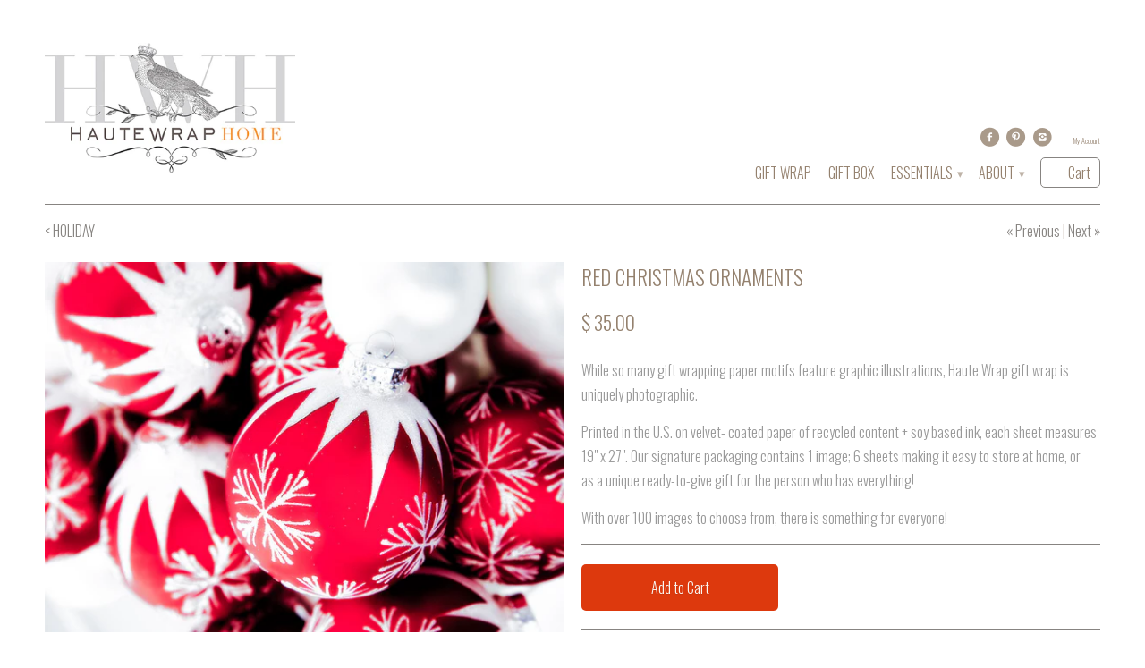

--- FILE ---
content_type: text/html; charset=utf-8
request_url: https://www.hautewraphome.com/collections/photographic-gift-wrap-holiday-series/products/red-christmas-ornaments
body_size: 12691
content:
<!DOCTYPE html>
<!--[if lt IE 7 ]><html class="ie ie6" lang="en"> <![endif]-->
<!--[if IE 7 ]><html class="ie ie7" lang="en"> <![endif]-->
<!--[if IE 8 ]><html class="ie ie8" lang="en"> <![endif]-->
<!--[if IE 9 ]><html class="ie ie9" lang="en"> <![endif]-->
<!--[if (gte IE 10)|!(IE)]><!--><html lang="en"> <!--<![endif]-->
  <head>
    <meta charset="utf-8">
    <meta http-equiv="cleartype" content="on">
    <meta name="robots" content="index,follow">

           
    <title>Red Christmas Ornaments - Haute Wrap Home </title>
            
    
      <meta name="description" content="Unique photographic gift wrapping paper featuring Red Christmas Ornaments image." />
    
    
    <!-- Custom Fonts -->
    <link href="//fonts.googleapis.com/css?family=.|Oswald:light,normal,bold|Oswald:light,normal,bold|Oswald:light,normal,bold|Oswald:light,normal,bold" rel="stylesheet" type="text/css" />
        
    

<meta name="author" content="Haute Wrap Home ">
<meta property="og:url" content="https://www.hautewraphome.com/products/red-christmas-ornaments">
<meta property="og:site_name" content="Haute Wrap Home ">


  <meta property="og:type" content="product">
  <meta property="og:title" content="Red Christmas Ornaments">
  
    <meta property="og:image" content="http://www.hautewraphome.com/cdn/shop/products/No-092-Red-Christmas-Ornaments_f4b328fd-4edc-47cc-8774-c8f955504dd7_grande.jpeg?v=1453486217">
    <meta property="og:image:secure_url" content="https://www.hautewraphome.com/cdn/shop/products/No-092-Red-Christmas-Ornaments_f4b328fd-4edc-47cc-8774-c8f955504dd7_grande.jpeg?v=1453486217">
  
    <meta property="og:image" content="http://www.hautewraphome.com/cdn/shop/products/Red_Christmas_Balls_grande.jpeg?v=1453486217">
    <meta property="og:image:secure_url" content="https://www.hautewraphome.com/cdn/shop/products/Red_Christmas_Balls_grande.jpeg?v=1453486217">
  
    <meta property="og:image" content="http://www.hautewraphome.com/cdn/shop/products/GBs_all_to_all_paper_dae617f5-3b1f-4b74-ba77-2a6754d384f7_grande.jpeg?v=1453486217">
    <meta property="og:image:secure_url" content="https://www.hautewraphome.com/cdn/shop/products/GBs_all_to_all_paper_dae617f5-3b1f-4b74-ba77-2a6754d384f7_grande.jpeg?v=1453486217">
  
  <meta property="og:price:amount" content="35.00">
  <meta property="og:price:currency" content="USD">
  
    
  
    
  
    
  
    
  
    
  
    
  
    
    


  <meta property="og:description" content="Unique photographic gift wrapping paper featuring Red Christmas Ornaments image.">




<meta name="twitter:card" content="summary">

  <meta name="twitter:title" content="Red Christmas Ornaments">
  <meta name="twitter:description" content="
While so many gift wrapping paper motifs feature graphic illustrations, Haute Wrap gift wrap is uniquely photographic.
Printed in the U.S. on velvet- coated paper of recycled content + soy based ink, each sheet measures 19&quot; x 27&quot;. Our signature packaging contains 1 image; 6 sheets making it easy to store at home, or as a unique ready-to-give gift for the person who has everything! 
With over 100 images to choose from, there is something for everyone!">
  <meta name="twitter:image" content="https://www.hautewraphome.com/cdn/shop/products/No-092-Red-Christmas-Ornaments_f4b328fd-4edc-47cc-8774-c8f955504dd7_medium.jpeg?v=1453486217">
  <meta name="twitter:image:width" content="240">
  <meta name="twitter:image:height" content="240">
 

    
      <link rel="prev" href="/collections/photographic-gift-wrap-holiday-series/products/pine-cones">
    
    
      <link rel="next" href="/collections/photographic-gift-wrap-holiday-series/products/ribbon-candy">
    

    <!-- Mobile Specific Metas -->
    <meta name="HandheldFriendly" content="True">
    <meta name="MobileOptimized" content="320">
    <meta name="viewport" content="width=device-width, initial-scale=1, maximum-scale=1"> 

    <!-- Stylesheets for Mobilia 4.0 -->
    <link href="//www.hautewraphome.com/cdn/shop/t/4/assets/styles.scss.css?v=82660990355586630231674755619" rel="stylesheet" type="text/css" media="all" />
    <!--[if lte IE 8]>
      <link href="//www.hautewraphome.com/cdn/shop/t/4/assets/ie.css?v=48922534004005451001454019429" rel="stylesheet" type="text/css" media="all" />
    <![endif]-->
      
    <!-- Icons -->
    <link rel="shortcut icon" type="image/x-icon" href="//www.hautewraphome.com/cdn/shop/t/4/assets/favicon.png?v=142502946124426098571458336137">
    <link rel="canonical" href="https://www.hautewraphome.com/products/red-christmas-ornaments" />
    
    
      
    <!-- jQuery and jQuery fallback -->
    <script src="https://ajax.googleapis.com/ajax/libs/jquery/1.11.3/jquery.min.js"></script>
    <script>window.jQuery || document.write("<script src='//www.hautewraphome.com/cdn/shop/t/4/assets/jquery.min.js?v=171470576117159292311454019429'>\x3C/script>")</script>
    <script src="//www.hautewraphome.com/cdn/shop/t/4/assets/app.js?v=58697924556088764191457287640" type="text/javascript"></script>
    
    <script src="//www.hautewraphome.com/cdn/shopifycloud/storefront/assets/themes_support/option_selection-b017cd28.js" type="text/javascript"></script>        
    <script>window.performance && window.performance.mark && window.performance.mark('shopify.content_for_header.start');</script><meta id="shopify-digital-wallet" name="shopify-digital-wallet" content="/11320748/digital_wallets/dialog">
<meta name="shopify-checkout-api-token" content="db70be3dc152d8bbcc750a58ef17e09b">
<meta id="in-context-paypal-metadata" data-shop-id="11320748" data-venmo-supported="true" data-environment="production" data-locale="en_US" data-paypal-v4="true" data-currency="USD">
<link rel="alternate" type="application/json+oembed" href="https://www.hautewraphome.com/products/red-christmas-ornaments.oembed">
<script async="async" src="/checkouts/internal/preloads.js?locale=en-US"></script>
<link rel="preconnect" href="https://shop.app" crossorigin="anonymous">
<script async="async" src="https://shop.app/checkouts/internal/preloads.js?locale=en-US&shop_id=11320748" crossorigin="anonymous"></script>
<script id="shopify-features" type="application/json">{"accessToken":"db70be3dc152d8bbcc750a58ef17e09b","betas":["rich-media-storefront-analytics"],"domain":"www.hautewraphome.com","predictiveSearch":true,"shopId":11320748,"locale":"en"}</script>
<script>var Shopify = Shopify || {};
Shopify.shop = "haute-wrap-home-trial.myshopify.com";
Shopify.locale = "en";
Shopify.currency = {"active":"USD","rate":"1.0"};
Shopify.country = "US";
Shopify.theme = {"name":"theme-export-hautewrap-com-mobilia-28jan2016","id":87363779,"schema_name":null,"schema_version":null,"theme_store_id":null,"role":"main"};
Shopify.theme.handle = "null";
Shopify.theme.style = {"id":null,"handle":null};
Shopify.cdnHost = "www.hautewraphome.com/cdn";
Shopify.routes = Shopify.routes || {};
Shopify.routes.root = "/";</script>
<script type="module">!function(o){(o.Shopify=o.Shopify||{}).modules=!0}(window);</script>
<script>!function(o){function n(){var o=[];function n(){o.push(Array.prototype.slice.apply(arguments))}return n.q=o,n}var t=o.Shopify=o.Shopify||{};t.loadFeatures=n(),t.autoloadFeatures=n()}(window);</script>
<script>
  window.ShopifyPay = window.ShopifyPay || {};
  window.ShopifyPay.apiHost = "shop.app\/pay";
  window.ShopifyPay.redirectState = null;
</script>
<script id="shop-js-analytics" type="application/json">{"pageType":"product"}</script>
<script defer="defer" async type="module" src="//www.hautewraphome.com/cdn/shopifycloud/shop-js/modules/v2/client.init-shop-cart-sync_BN7fPSNr.en.esm.js"></script>
<script defer="defer" async type="module" src="//www.hautewraphome.com/cdn/shopifycloud/shop-js/modules/v2/chunk.common_Cbph3Kss.esm.js"></script>
<script defer="defer" async type="module" src="//www.hautewraphome.com/cdn/shopifycloud/shop-js/modules/v2/chunk.modal_DKumMAJ1.esm.js"></script>
<script type="module">
  await import("//www.hautewraphome.com/cdn/shopifycloud/shop-js/modules/v2/client.init-shop-cart-sync_BN7fPSNr.en.esm.js");
await import("//www.hautewraphome.com/cdn/shopifycloud/shop-js/modules/v2/chunk.common_Cbph3Kss.esm.js");
await import("//www.hautewraphome.com/cdn/shopifycloud/shop-js/modules/v2/chunk.modal_DKumMAJ1.esm.js");

  window.Shopify.SignInWithShop?.initShopCartSync?.({"fedCMEnabled":true,"windoidEnabled":true});

</script>
<script>
  window.Shopify = window.Shopify || {};
  if (!window.Shopify.featureAssets) window.Shopify.featureAssets = {};
  window.Shopify.featureAssets['shop-js'] = {"shop-cart-sync":["modules/v2/client.shop-cart-sync_CJVUk8Jm.en.esm.js","modules/v2/chunk.common_Cbph3Kss.esm.js","modules/v2/chunk.modal_DKumMAJ1.esm.js"],"init-fed-cm":["modules/v2/client.init-fed-cm_7Fvt41F4.en.esm.js","modules/v2/chunk.common_Cbph3Kss.esm.js","modules/v2/chunk.modal_DKumMAJ1.esm.js"],"init-shop-email-lookup-coordinator":["modules/v2/client.init-shop-email-lookup-coordinator_Cc088_bR.en.esm.js","modules/v2/chunk.common_Cbph3Kss.esm.js","modules/v2/chunk.modal_DKumMAJ1.esm.js"],"init-windoid":["modules/v2/client.init-windoid_hPopwJRj.en.esm.js","modules/v2/chunk.common_Cbph3Kss.esm.js","modules/v2/chunk.modal_DKumMAJ1.esm.js"],"shop-button":["modules/v2/client.shop-button_B0jaPSNF.en.esm.js","modules/v2/chunk.common_Cbph3Kss.esm.js","modules/v2/chunk.modal_DKumMAJ1.esm.js"],"shop-cash-offers":["modules/v2/client.shop-cash-offers_DPIskqss.en.esm.js","modules/v2/chunk.common_Cbph3Kss.esm.js","modules/v2/chunk.modal_DKumMAJ1.esm.js"],"shop-toast-manager":["modules/v2/client.shop-toast-manager_CK7RT69O.en.esm.js","modules/v2/chunk.common_Cbph3Kss.esm.js","modules/v2/chunk.modal_DKumMAJ1.esm.js"],"init-shop-cart-sync":["modules/v2/client.init-shop-cart-sync_BN7fPSNr.en.esm.js","modules/v2/chunk.common_Cbph3Kss.esm.js","modules/v2/chunk.modal_DKumMAJ1.esm.js"],"init-customer-accounts-sign-up":["modules/v2/client.init-customer-accounts-sign-up_CfPf4CXf.en.esm.js","modules/v2/client.shop-login-button_DeIztwXF.en.esm.js","modules/v2/chunk.common_Cbph3Kss.esm.js","modules/v2/chunk.modal_DKumMAJ1.esm.js"],"pay-button":["modules/v2/client.pay-button_CgIwFSYN.en.esm.js","modules/v2/chunk.common_Cbph3Kss.esm.js","modules/v2/chunk.modal_DKumMAJ1.esm.js"],"init-customer-accounts":["modules/v2/client.init-customer-accounts_DQ3x16JI.en.esm.js","modules/v2/client.shop-login-button_DeIztwXF.en.esm.js","modules/v2/chunk.common_Cbph3Kss.esm.js","modules/v2/chunk.modal_DKumMAJ1.esm.js"],"avatar":["modules/v2/client.avatar_BTnouDA3.en.esm.js"],"init-shop-for-new-customer-accounts":["modules/v2/client.init-shop-for-new-customer-accounts_CsZy_esa.en.esm.js","modules/v2/client.shop-login-button_DeIztwXF.en.esm.js","modules/v2/chunk.common_Cbph3Kss.esm.js","modules/v2/chunk.modal_DKumMAJ1.esm.js"],"shop-follow-button":["modules/v2/client.shop-follow-button_BRMJjgGd.en.esm.js","modules/v2/chunk.common_Cbph3Kss.esm.js","modules/v2/chunk.modal_DKumMAJ1.esm.js"],"checkout-modal":["modules/v2/client.checkout-modal_B9Drz_yf.en.esm.js","modules/v2/chunk.common_Cbph3Kss.esm.js","modules/v2/chunk.modal_DKumMAJ1.esm.js"],"shop-login-button":["modules/v2/client.shop-login-button_DeIztwXF.en.esm.js","modules/v2/chunk.common_Cbph3Kss.esm.js","modules/v2/chunk.modal_DKumMAJ1.esm.js"],"lead-capture":["modules/v2/client.lead-capture_DXYzFM3R.en.esm.js","modules/v2/chunk.common_Cbph3Kss.esm.js","modules/v2/chunk.modal_DKumMAJ1.esm.js"],"shop-login":["modules/v2/client.shop-login_CA5pJqmO.en.esm.js","modules/v2/chunk.common_Cbph3Kss.esm.js","modules/v2/chunk.modal_DKumMAJ1.esm.js"],"payment-terms":["modules/v2/client.payment-terms_BxzfvcZJ.en.esm.js","modules/v2/chunk.common_Cbph3Kss.esm.js","modules/v2/chunk.modal_DKumMAJ1.esm.js"]};
</script>
<script id="__st">var __st={"a":11320748,"offset":-25200,"reqid":"8565862a-a881-4a28-a19a-028d8d8e0a2e-1769836895","pageurl":"www.hautewraphome.com\/collections\/photographic-gift-wrap-holiday-series\/products\/red-christmas-ornaments","u":"689dfff01340","p":"product","rtyp":"product","rid":4874426883};</script>
<script>window.ShopifyPaypalV4VisibilityTracking = true;</script>
<script id="captcha-bootstrap">!function(){'use strict';const t='contact',e='account',n='new_comment',o=[[t,t],['blogs',n],['comments',n],[t,'customer']],c=[[e,'customer_login'],[e,'guest_login'],[e,'recover_customer_password'],[e,'create_customer']],r=t=>t.map((([t,e])=>`form[action*='/${t}']:not([data-nocaptcha='true']) input[name='form_type'][value='${e}']`)).join(','),a=t=>()=>t?[...document.querySelectorAll(t)].map((t=>t.form)):[];function s(){const t=[...o],e=r(t);return a(e)}const i='password',u='form_key',d=['recaptcha-v3-token','g-recaptcha-response','h-captcha-response',i],f=()=>{try{return window.sessionStorage}catch{return}},m='__shopify_v',_=t=>t.elements[u];function p(t,e,n=!1){try{const o=window.sessionStorage,c=JSON.parse(o.getItem(e)),{data:r}=function(t){const{data:e,action:n}=t;return t[m]||n?{data:e,action:n}:{data:t,action:n}}(c);for(const[e,n]of Object.entries(r))t.elements[e]&&(t.elements[e].value=n);n&&o.removeItem(e)}catch(o){console.error('form repopulation failed',{error:o})}}const l='form_type',E='cptcha';function T(t){t.dataset[E]=!0}const w=window,h=w.document,L='Shopify',v='ce_forms',y='captcha';let A=!1;((t,e)=>{const n=(g='f06e6c50-85a8-45c8-87d0-21a2b65856fe',I='https://cdn.shopify.com/shopifycloud/storefront-forms-hcaptcha/ce_storefront_forms_captcha_hcaptcha.v1.5.2.iife.js',D={infoText:'Protected by hCaptcha',privacyText:'Privacy',termsText:'Terms'},(t,e,n)=>{const o=w[L][v],c=o.bindForm;if(c)return c(t,g,e,D).then(n);var r;o.q.push([[t,g,e,D],n]),r=I,A||(h.body.append(Object.assign(h.createElement('script'),{id:'captcha-provider',async:!0,src:r})),A=!0)});var g,I,D;w[L]=w[L]||{},w[L][v]=w[L][v]||{},w[L][v].q=[],w[L][y]=w[L][y]||{},w[L][y].protect=function(t,e){n(t,void 0,e),T(t)},Object.freeze(w[L][y]),function(t,e,n,w,h,L){const[v,y,A,g]=function(t,e,n){const i=e?o:[],u=t?c:[],d=[...i,...u],f=r(d),m=r(i),_=r(d.filter((([t,e])=>n.includes(e))));return[a(f),a(m),a(_),s()]}(w,h,L),I=t=>{const e=t.target;return e instanceof HTMLFormElement?e:e&&e.form},D=t=>v().includes(t);t.addEventListener('submit',(t=>{const e=I(t);if(!e)return;const n=D(e)&&!e.dataset.hcaptchaBound&&!e.dataset.recaptchaBound,o=_(e),c=g().includes(e)&&(!o||!o.value);(n||c)&&t.preventDefault(),c&&!n&&(function(t){try{if(!f())return;!function(t){const e=f();if(!e)return;const n=_(t);if(!n)return;const o=n.value;o&&e.removeItem(o)}(t);const e=Array.from(Array(32),(()=>Math.random().toString(36)[2])).join('');!function(t,e){_(t)||t.append(Object.assign(document.createElement('input'),{type:'hidden',name:u})),t.elements[u].value=e}(t,e),function(t,e){const n=f();if(!n)return;const o=[...t.querySelectorAll(`input[type='${i}']`)].map((({name:t})=>t)),c=[...d,...o],r={};for(const[a,s]of new FormData(t).entries())c.includes(a)||(r[a]=s);n.setItem(e,JSON.stringify({[m]:1,action:t.action,data:r}))}(t,e)}catch(e){console.error('failed to persist form',e)}}(e),e.submit())}));const S=(t,e)=>{t&&!t.dataset[E]&&(n(t,e.some((e=>e===t))),T(t))};for(const o of['focusin','change'])t.addEventListener(o,(t=>{const e=I(t);D(e)&&S(e,y())}));const B=e.get('form_key'),M=e.get(l),P=B&&M;t.addEventListener('DOMContentLoaded',(()=>{const t=y();if(P)for(const e of t)e.elements[l].value===M&&p(e,B);[...new Set([...A(),...v().filter((t=>'true'===t.dataset.shopifyCaptcha))])].forEach((e=>S(e,t)))}))}(h,new URLSearchParams(w.location.search),n,t,e,['guest_login'])})(!0,!0)}();</script>
<script integrity="sha256-4kQ18oKyAcykRKYeNunJcIwy7WH5gtpwJnB7kiuLZ1E=" data-source-attribution="shopify.loadfeatures" defer="defer" src="//www.hautewraphome.com/cdn/shopifycloud/storefront/assets/storefront/load_feature-a0a9edcb.js" crossorigin="anonymous"></script>
<script crossorigin="anonymous" defer="defer" src="//www.hautewraphome.com/cdn/shopifycloud/storefront/assets/shopify_pay/storefront-65b4c6d7.js?v=20250812"></script>
<script data-source-attribution="shopify.dynamic_checkout.dynamic.init">var Shopify=Shopify||{};Shopify.PaymentButton=Shopify.PaymentButton||{isStorefrontPortableWallets:!0,init:function(){window.Shopify.PaymentButton.init=function(){};var t=document.createElement("script");t.src="https://www.hautewraphome.com/cdn/shopifycloud/portable-wallets/latest/portable-wallets.en.js",t.type="module",document.head.appendChild(t)}};
</script>
<script data-source-attribution="shopify.dynamic_checkout.buyer_consent">
  function portableWalletsHideBuyerConsent(e){var t=document.getElementById("shopify-buyer-consent"),n=document.getElementById("shopify-subscription-policy-button");t&&n&&(t.classList.add("hidden"),t.setAttribute("aria-hidden","true"),n.removeEventListener("click",e))}function portableWalletsShowBuyerConsent(e){var t=document.getElementById("shopify-buyer-consent"),n=document.getElementById("shopify-subscription-policy-button");t&&n&&(t.classList.remove("hidden"),t.removeAttribute("aria-hidden"),n.addEventListener("click",e))}window.Shopify?.PaymentButton&&(window.Shopify.PaymentButton.hideBuyerConsent=portableWalletsHideBuyerConsent,window.Shopify.PaymentButton.showBuyerConsent=portableWalletsShowBuyerConsent);
</script>
<script data-source-attribution="shopify.dynamic_checkout.cart.bootstrap">document.addEventListener("DOMContentLoaded",(function(){function t(){return document.querySelector("shopify-accelerated-checkout-cart, shopify-accelerated-checkout")}if(t())Shopify.PaymentButton.init();else{new MutationObserver((function(e,n){t()&&(Shopify.PaymentButton.init(),n.disconnect())})).observe(document.body,{childList:!0,subtree:!0})}}));
</script>
<link id="shopify-accelerated-checkout-styles" rel="stylesheet" media="screen" href="https://www.hautewraphome.com/cdn/shopifycloud/portable-wallets/latest/accelerated-checkout-backwards-compat.css" crossorigin="anonymous">
<style id="shopify-accelerated-checkout-cart">
        #shopify-buyer-consent {
  margin-top: 1em;
  display: inline-block;
  width: 100%;
}

#shopify-buyer-consent.hidden {
  display: none;
}

#shopify-subscription-policy-button {
  background: none;
  border: none;
  padding: 0;
  text-decoration: underline;
  font-size: inherit;
  cursor: pointer;
}

#shopify-subscription-policy-button::before {
  box-shadow: none;
}

      </style>

<script>window.performance && window.performance.mark && window.performance.mark('shopify.content_for_header.end');</script>
  <link href="https://monorail-edge.shopifysvc.com" rel="dns-prefetch">
<script>(function(){if ("sendBeacon" in navigator && "performance" in window) {try {var session_token_from_headers = performance.getEntriesByType('navigation')[0].serverTiming.find(x => x.name == '_s').description;} catch {var session_token_from_headers = undefined;}var session_cookie_matches = document.cookie.match(/_shopify_s=([^;]*)/);var session_token_from_cookie = session_cookie_matches && session_cookie_matches.length === 2 ? session_cookie_matches[1] : "";var session_token = session_token_from_headers || session_token_from_cookie || "";function handle_abandonment_event(e) {var entries = performance.getEntries().filter(function(entry) {return /monorail-edge.shopifysvc.com/.test(entry.name);});if (!window.abandonment_tracked && entries.length === 0) {window.abandonment_tracked = true;var currentMs = Date.now();var navigation_start = performance.timing.navigationStart;var payload = {shop_id: 11320748,url: window.location.href,navigation_start,duration: currentMs - navigation_start,session_token,page_type: "product"};window.navigator.sendBeacon("https://monorail-edge.shopifysvc.com/v1/produce", JSON.stringify({schema_id: "online_store_buyer_site_abandonment/1.1",payload: payload,metadata: {event_created_at_ms: currentMs,event_sent_at_ms: currentMs}}));}}window.addEventListener('pagehide', handle_abandonment_event);}}());</script>
<script id="web-pixels-manager-setup">(function e(e,d,r,n,o){if(void 0===o&&(o={}),!Boolean(null===(a=null===(i=window.Shopify)||void 0===i?void 0:i.analytics)||void 0===a?void 0:a.replayQueue)){var i,a;window.Shopify=window.Shopify||{};var t=window.Shopify;t.analytics=t.analytics||{};var s=t.analytics;s.replayQueue=[],s.publish=function(e,d,r){return s.replayQueue.push([e,d,r]),!0};try{self.performance.mark("wpm:start")}catch(e){}var l=function(){var e={modern:/Edge?\/(1{2}[4-9]|1[2-9]\d|[2-9]\d{2}|\d{4,})\.\d+(\.\d+|)|Firefox\/(1{2}[4-9]|1[2-9]\d|[2-9]\d{2}|\d{4,})\.\d+(\.\d+|)|Chrom(ium|e)\/(9{2}|\d{3,})\.\d+(\.\d+|)|(Maci|X1{2}).+ Version\/(15\.\d+|(1[6-9]|[2-9]\d|\d{3,})\.\d+)([,.]\d+|)( \(\w+\)|)( Mobile\/\w+|) Safari\/|Chrome.+OPR\/(9{2}|\d{3,})\.\d+\.\d+|(CPU[ +]OS|iPhone[ +]OS|CPU[ +]iPhone|CPU IPhone OS|CPU iPad OS)[ +]+(15[._]\d+|(1[6-9]|[2-9]\d|\d{3,})[._]\d+)([._]\d+|)|Android:?[ /-](13[3-9]|1[4-9]\d|[2-9]\d{2}|\d{4,})(\.\d+|)(\.\d+|)|Android.+Firefox\/(13[5-9]|1[4-9]\d|[2-9]\d{2}|\d{4,})\.\d+(\.\d+|)|Android.+Chrom(ium|e)\/(13[3-9]|1[4-9]\d|[2-9]\d{2}|\d{4,})\.\d+(\.\d+|)|SamsungBrowser\/([2-9]\d|\d{3,})\.\d+/,legacy:/Edge?\/(1[6-9]|[2-9]\d|\d{3,})\.\d+(\.\d+|)|Firefox\/(5[4-9]|[6-9]\d|\d{3,})\.\d+(\.\d+|)|Chrom(ium|e)\/(5[1-9]|[6-9]\d|\d{3,})\.\d+(\.\d+|)([\d.]+$|.*Safari\/(?![\d.]+ Edge\/[\d.]+$))|(Maci|X1{2}).+ Version\/(10\.\d+|(1[1-9]|[2-9]\d|\d{3,})\.\d+)([,.]\d+|)( \(\w+\)|)( Mobile\/\w+|) Safari\/|Chrome.+OPR\/(3[89]|[4-9]\d|\d{3,})\.\d+\.\d+|(CPU[ +]OS|iPhone[ +]OS|CPU[ +]iPhone|CPU IPhone OS|CPU iPad OS)[ +]+(10[._]\d+|(1[1-9]|[2-9]\d|\d{3,})[._]\d+)([._]\d+|)|Android:?[ /-](13[3-9]|1[4-9]\d|[2-9]\d{2}|\d{4,})(\.\d+|)(\.\d+|)|Mobile Safari.+OPR\/([89]\d|\d{3,})\.\d+\.\d+|Android.+Firefox\/(13[5-9]|1[4-9]\d|[2-9]\d{2}|\d{4,})\.\d+(\.\d+|)|Android.+Chrom(ium|e)\/(13[3-9]|1[4-9]\d|[2-9]\d{2}|\d{4,})\.\d+(\.\d+|)|Android.+(UC? ?Browser|UCWEB|U3)[ /]?(15\.([5-9]|\d{2,})|(1[6-9]|[2-9]\d|\d{3,})\.\d+)\.\d+|SamsungBrowser\/(5\.\d+|([6-9]|\d{2,})\.\d+)|Android.+MQ{2}Browser\/(14(\.(9|\d{2,})|)|(1[5-9]|[2-9]\d|\d{3,})(\.\d+|))(\.\d+|)|K[Aa][Ii]OS\/(3\.\d+|([4-9]|\d{2,})\.\d+)(\.\d+|)/},d=e.modern,r=e.legacy,n=navigator.userAgent;return n.match(d)?"modern":n.match(r)?"legacy":"unknown"}(),u="modern"===l?"modern":"legacy",c=(null!=n?n:{modern:"",legacy:""})[u],f=function(e){return[e.baseUrl,"/wpm","/b",e.hashVersion,"modern"===e.buildTarget?"m":"l",".js"].join("")}({baseUrl:d,hashVersion:r,buildTarget:u}),m=function(e){var d=e.version,r=e.bundleTarget,n=e.surface,o=e.pageUrl,i=e.monorailEndpoint;return{emit:function(e){var a=e.status,t=e.errorMsg,s=(new Date).getTime(),l=JSON.stringify({metadata:{event_sent_at_ms:s},events:[{schema_id:"web_pixels_manager_load/3.1",payload:{version:d,bundle_target:r,page_url:o,status:a,surface:n,error_msg:t},metadata:{event_created_at_ms:s}}]});if(!i)return console&&console.warn&&console.warn("[Web Pixels Manager] No Monorail endpoint provided, skipping logging."),!1;try{return self.navigator.sendBeacon.bind(self.navigator)(i,l)}catch(e){}var u=new XMLHttpRequest;try{return u.open("POST",i,!0),u.setRequestHeader("Content-Type","text/plain"),u.send(l),!0}catch(e){return console&&console.warn&&console.warn("[Web Pixels Manager] Got an unhandled error while logging to Monorail."),!1}}}}({version:r,bundleTarget:l,surface:e.surface,pageUrl:self.location.href,monorailEndpoint:e.monorailEndpoint});try{o.browserTarget=l,function(e){var d=e.src,r=e.async,n=void 0===r||r,o=e.onload,i=e.onerror,a=e.sri,t=e.scriptDataAttributes,s=void 0===t?{}:t,l=document.createElement("script"),u=document.querySelector("head"),c=document.querySelector("body");if(l.async=n,l.src=d,a&&(l.integrity=a,l.crossOrigin="anonymous"),s)for(var f in s)if(Object.prototype.hasOwnProperty.call(s,f))try{l.dataset[f]=s[f]}catch(e){}if(o&&l.addEventListener("load",o),i&&l.addEventListener("error",i),u)u.appendChild(l);else{if(!c)throw new Error("Did not find a head or body element to append the script");c.appendChild(l)}}({src:f,async:!0,onload:function(){if(!function(){var e,d;return Boolean(null===(d=null===(e=window.Shopify)||void 0===e?void 0:e.analytics)||void 0===d?void 0:d.initialized)}()){var d=window.webPixelsManager.init(e)||void 0;if(d){var r=window.Shopify.analytics;r.replayQueue.forEach((function(e){var r=e[0],n=e[1],o=e[2];d.publishCustomEvent(r,n,o)})),r.replayQueue=[],r.publish=d.publishCustomEvent,r.visitor=d.visitor,r.initialized=!0}}},onerror:function(){return m.emit({status:"failed",errorMsg:"".concat(f," has failed to load")})},sri:function(e){var d=/^sha384-[A-Za-z0-9+/=]+$/;return"string"==typeof e&&d.test(e)}(c)?c:"",scriptDataAttributes:o}),m.emit({status:"loading"})}catch(e){m.emit({status:"failed",errorMsg:(null==e?void 0:e.message)||"Unknown error"})}}})({shopId: 11320748,storefrontBaseUrl: "https://www.hautewraphome.com",extensionsBaseUrl: "https://extensions.shopifycdn.com/cdn/shopifycloud/web-pixels-manager",monorailEndpoint: "https://monorail-edge.shopifysvc.com/unstable/produce_batch",surface: "storefront-renderer",enabledBetaFlags: ["2dca8a86"],webPixelsConfigList: [{"id":"shopify-app-pixel","configuration":"{}","eventPayloadVersion":"v1","runtimeContext":"STRICT","scriptVersion":"0450","apiClientId":"shopify-pixel","type":"APP","privacyPurposes":["ANALYTICS","MARKETING"]},{"id":"shopify-custom-pixel","eventPayloadVersion":"v1","runtimeContext":"LAX","scriptVersion":"0450","apiClientId":"shopify-pixel","type":"CUSTOM","privacyPurposes":["ANALYTICS","MARKETING"]}],isMerchantRequest: false,initData: {"shop":{"name":"Haute Wrap Home ","paymentSettings":{"currencyCode":"USD"},"myshopifyDomain":"haute-wrap-home-trial.myshopify.com","countryCode":"US","storefrontUrl":"https:\/\/www.hautewraphome.com"},"customer":null,"cart":null,"checkout":null,"productVariants":[{"price":{"amount":35.0,"currencyCode":"USD"},"product":{"title":"Red Christmas Ornaments","vendor":"Haute Wrap","id":"4874426883","untranslatedTitle":"Red Christmas Ornaments","url":"\/products\/red-christmas-ornaments","type":"Gift Wrap"},"id":"15089974147","image":{"src":"\/\/www.hautewraphome.com\/cdn\/shop\/products\/No-092-Red-Christmas-Ornaments_f4b328fd-4edc-47cc-8774-c8f955504dd7.jpeg?v=1453486217"},"sku":"095GB","title":"Gift Box Containing 6 Sheets of Gift Wrap","untranslatedTitle":"Gift Box Containing 6 Sheets of Gift Wrap"}],"purchasingCompany":null},},"https://www.hautewraphome.com/cdn","1d2a099fw23dfb22ep557258f5m7a2edbae",{"modern":"","legacy":""},{"shopId":"11320748","storefrontBaseUrl":"https:\/\/www.hautewraphome.com","extensionBaseUrl":"https:\/\/extensions.shopifycdn.com\/cdn\/shopifycloud\/web-pixels-manager","surface":"storefront-renderer","enabledBetaFlags":"[\"2dca8a86\"]","isMerchantRequest":"false","hashVersion":"1d2a099fw23dfb22ep557258f5m7a2edbae","publish":"custom","events":"[[\"page_viewed\",{}],[\"product_viewed\",{\"productVariant\":{\"price\":{\"amount\":35.0,\"currencyCode\":\"USD\"},\"product\":{\"title\":\"Red Christmas Ornaments\",\"vendor\":\"Haute Wrap\",\"id\":\"4874426883\",\"untranslatedTitle\":\"Red Christmas Ornaments\",\"url\":\"\/products\/red-christmas-ornaments\",\"type\":\"Gift Wrap\"},\"id\":\"15089974147\",\"image\":{\"src\":\"\/\/www.hautewraphome.com\/cdn\/shop\/products\/No-092-Red-Christmas-Ornaments_f4b328fd-4edc-47cc-8774-c8f955504dd7.jpeg?v=1453486217\"},\"sku\":\"095GB\",\"title\":\"Gift Box Containing 6 Sheets of Gift Wrap\",\"untranslatedTitle\":\"Gift Box Containing 6 Sheets of Gift Wrap\"}}]]"});</script><script>
  window.ShopifyAnalytics = window.ShopifyAnalytics || {};
  window.ShopifyAnalytics.meta = window.ShopifyAnalytics.meta || {};
  window.ShopifyAnalytics.meta.currency = 'USD';
  var meta = {"product":{"id":4874426883,"gid":"gid:\/\/shopify\/Product\/4874426883","vendor":"Haute Wrap","type":"Gift Wrap","handle":"red-christmas-ornaments","variants":[{"id":15089974147,"price":3500,"name":"Red Christmas Ornaments - Gift Box Containing 6 Sheets of Gift Wrap","public_title":"Gift Box Containing 6 Sheets of Gift Wrap","sku":"095GB"}],"remote":false},"page":{"pageType":"product","resourceType":"product","resourceId":4874426883,"requestId":"8565862a-a881-4a28-a19a-028d8d8e0a2e-1769836895"}};
  for (var attr in meta) {
    window.ShopifyAnalytics.meta[attr] = meta[attr];
  }
</script>
<script class="analytics">
  (function () {
    var customDocumentWrite = function(content) {
      var jquery = null;

      if (window.jQuery) {
        jquery = window.jQuery;
      } else if (window.Checkout && window.Checkout.$) {
        jquery = window.Checkout.$;
      }

      if (jquery) {
        jquery('body').append(content);
      }
    };

    var hasLoggedConversion = function(token) {
      if (token) {
        return document.cookie.indexOf('loggedConversion=' + token) !== -1;
      }
      return false;
    }

    var setCookieIfConversion = function(token) {
      if (token) {
        var twoMonthsFromNow = new Date(Date.now());
        twoMonthsFromNow.setMonth(twoMonthsFromNow.getMonth() + 2);

        document.cookie = 'loggedConversion=' + token + '; expires=' + twoMonthsFromNow;
      }
    }

    var trekkie = window.ShopifyAnalytics.lib = window.trekkie = window.trekkie || [];
    if (trekkie.integrations) {
      return;
    }
    trekkie.methods = [
      'identify',
      'page',
      'ready',
      'track',
      'trackForm',
      'trackLink'
    ];
    trekkie.factory = function(method) {
      return function() {
        var args = Array.prototype.slice.call(arguments);
        args.unshift(method);
        trekkie.push(args);
        return trekkie;
      };
    };
    for (var i = 0; i < trekkie.methods.length; i++) {
      var key = trekkie.methods[i];
      trekkie[key] = trekkie.factory(key);
    }
    trekkie.load = function(config) {
      trekkie.config = config || {};
      trekkie.config.initialDocumentCookie = document.cookie;
      var first = document.getElementsByTagName('script')[0];
      var script = document.createElement('script');
      script.type = 'text/javascript';
      script.onerror = function(e) {
        var scriptFallback = document.createElement('script');
        scriptFallback.type = 'text/javascript';
        scriptFallback.onerror = function(error) {
                var Monorail = {
      produce: function produce(monorailDomain, schemaId, payload) {
        var currentMs = new Date().getTime();
        var event = {
          schema_id: schemaId,
          payload: payload,
          metadata: {
            event_created_at_ms: currentMs,
            event_sent_at_ms: currentMs
          }
        };
        return Monorail.sendRequest("https://" + monorailDomain + "/v1/produce", JSON.stringify(event));
      },
      sendRequest: function sendRequest(endpointUrl, payload) {
        // Try the sendBeacon API
        if (window && window.navigator && typeof window.navigator.sendBeacon === 'function' && typeof window.Blob === 'function' && !Monorail.isIos12()) {
          var blobData = new window.Blob([payload], {
            type: 'text/plain'
          });

          if (window.navigator.sendBeacon(endpointUrl, blobData)) {
            return true;
          } // sendBeacon was not successful

        } // XHR beacon

        var xhr = new XMLHttpRequest();

        try {
          xhr.open('POST', endpointUrl);
          xhr.setRequestHeader('Content-Type', 'text/plain');
          xhr.send(payload);
        } catch (e) {
          console.log(e);
        }

        return false;
      },
      isIos12: function isIos12() {
        return window.navigator.userAgent.lastIndexOf('iPhone; CPU iPhone OS 12_') !== -1 || window.navigator.userAgent.lastIndexOf('iPad; CPU OS 12_') !== -1;
      }
    };
    Monorail.produce('monorail-edge.shopifysvc.com',
      'trekkie_storefront_load_errors/1.1',
      {shop_id: 11320748,
      theme_id: 87363779,
      app_name: "storefront",
      context_url: window.location.href,
      source_url: "//www.hautewraphome.com/cdn/s/trekkie.storefront.c59ea00e0474b293ae6629561379568a2d7c4bba.min.js"});

        };
        scriptFallback.async = true;
        scriptFallback.src = '//www.hautewraphome.com/cdn/s/trekkie.storefront.c59ea00e0474b293ae6629561379568a2d7c4bba.min.js';
        first.parentNode.insertBefore(scriptFallback, first);
      };
      script.async = true;
      script.src = '//www.hautewraphome.com/cdn/s/trekkie.storefront.c59ea00e0474b293ae6629561379568a2d7c4bba.min.js';
      first.parentNode.insertBefore(script, first);
    };
    trekkie.load(
      {"Trekkie":{"appName":"storefront","development":false,"defaultAttributes":{"shopId":11320748,"isMerchantRequest":null,"themeId":87363779,"themeCityHash":"811446403196549788","contentLanguage":"en","currency":"USD","eventMetadataId":"70f3b246-1955-42fd-a1c2-710ba595a64a"},"isServerSideCookieWritingEnabled":true,"monorailRegion":"shop_domain","enabledBetaFlags":["65f19447","b5387b81"]},"Session Attribution":{},"S2S":{"facebookCapiEnabled":false,"source":"trekkie-storefront-renderer","apiClientId":580111}}
    );

    var loaded = false;
    trekkie.ready(function() {
      if (loaded) return;
      loaded = true;

      window.ShopifyAnalytics.lib = window.trekkie;

      var originalDocumentWrite = document.write;
      document.write = customDocumentWrite;
      try { window.ShopifyAnalytics.merchantGoogleAnalytics.call(this); } catch(error) {};
      document.write = originalDocumentWrite;

      window.ShopifyAnalytics.lib.page(null,{"pageType":"product","resourceType":"product","resourceId":4874426883,"requestId":"8565862a-a881-4a28-a19a-028d8d8e0a2e-1769836895","shopifyEmitted":true});

      var match = window.location.pathname.match(/checkouts\/(.+)\/(thank_you|post_purchase)/)
      var token = match? match[1]: undefined;
      if (!hasLoggedConversion(token)) {
        setCookieIfConversion(token);
        window.ShopifyAnalytics.lib.track("Viewed Product",{"currency":"USD","variantId":15089974147,"productId":4874426883,"productGid":"gid:\/\/shopify\/Product\/4874426883","name":"Red Christmas Ornaments - Gift Box Containing 6 Sheets of Gift Wrap","price":"35.00","sku":"095GB","brand":"Haute Wrap","variant":"Gift Box Containing 6 Sheets of Gift Wrap","category":"Gift Wrap","nonInteraction":true,"remote":false},undefined,undefined,{"shopifyEmitted":true});
      window.ShopifyAnalytics.lib.track("monorail:\/\/trekkie_storefront_viewed_product\/1.1",{"currency":"USD","variantId":15089974147,"productId":4874426883,"productGid":"gid:\/\/shopify\/Product\/4874426883","name":"Red Christmas Ornaments - Gift Box Containing 6 Sheets of Gift Wrap","price":"35.00","sku":"095GB","brand":"Haute Wrap","variant":"Gift Box Containing 6 Sheets of Gift Wrap","category":"Gift Wrap","nonInteraction":true,"remote":false,"referer":"https:\/\/www.hautewraphome.com\/collections\/photographic-gift-wrap-holiday-series\/products\/red-christmas-ornaments"});
      }
    });


        var eventsListenerScript = document.createElement('script');
        eventsListenerScript.async = true;
        eventsListenerScript.src = "//www.hautewraphome.com/cdn/shopifycloud/storefront/assets/shop_events_listener-3da45d37.js";
        document.getElementsByTagName('head')[0].appendChild(eventsListenerScript);

})();</script>
<script
  defer
  src="https://www.hautewraphome.com/cdn/shopifycloud/perf-kit/shopify-perf-kit-3.1.0.min.js"
  data-application="storefront-renderer"
  data-shop-id="11320748"
  data-render-region="gcp-us-central1"
  data-page-type="product"
  data-theme-instance-id="87363779"
  data-theme-name=""
  data-theme-version=""
  data-monorail-region="shop_domain"
  data-resource-timing-sampling-rate="10"
  data-shs="true"
  data-shs-beacon="true"
  data-shs-export-with-fetch="true"
  data-shs-logs-sample-rate="1"
  data-shs-beacon-endpoint="https://www.hautewraphome.com/api/collect"
></script>
</head>
  <body class="product">
    
    
    <div class="header">
      <div class="container content"> 
        <div class="sixteen columns header_border">
        <div class="four columns logo alpha">
          <a href="https://www.hautewraphome.com" title="Haute Wrap Home ">
            
              <img src="//www.hautewraphome.com/cdn/shop/t/4/assets/logo.png?v=5817385519568250071457126045" alt="Haute Wrap Home " />
            
          </a>
        </div>
        
        <div class="twelve nav omega">
          <div class="mobile_hidden mobile_menu_container">
            <ul class="top_menu ">
              
                <li> 
                  <ul class="social_icons">
                    
                    
                    
                      <li class="facebook"><a href="https://www.facebook.com/HauteWrap" title="Haute Wrap Home  on Facebook" rel="me" target="_blank"><span class="icon-facebook"></span></a></li>
                    
                    
                    
                    
                    

                    
                    
                    
                      <li class="pinterest"><a href="https://www.pinterest.com/hautewrap" title="Haute Wrap Home  on Pinterest" rel="me" target="_blank"><span class="icon-pinterest"></span></a></li>  
                    
                    
                    
                    
                    
                    
                    

                    
                      <li class="instagram"><a href="https://instagram.com/hautewrap/" title="Haute Wrap Home  on Instagram" rel="me" target="_blank"><span class="icon-instagram"></span></a></li>  
                                        

                    

                  </ul>
                </li>
              
              
              
                
                  <li>
                    <a href="https://www.hautewraphome.com/customer_authentication/redirect?locale=en&amp;region_country=US" id="customer_login_link">My Account</a>
                  </li>
                
              
              
              
            </ul>
            <ul class="main menu">
              
                
                  <li><a href="/collections/gift-wrap" >GIFT WRAP</a></li>
                
              
                
                  <li><a href="/collections/gift-boxes-1" >GIFT BOX</a></li>
                
              
                
                  <li><a href="/collections/file-folders"  >ESSENTIALS 
                    <span class="arrow">▾</span></a> 
                    <ul>
                      
                        
                          <li><a href="/collections/file-folders">FILE FOLDERS</a></li>
                        
                      
                        
                          <li><a href="/collections/frontpage">ACRYLIC FRAMES</a></li>
                        
                      
                    </ul>
                  </li>
                
              
                
                  <li><a href="/pages/about-nina-fox"  >ABOUT  
                    <span class="arrow">▾</span></a> 
                    <ul>
                      
                        
                          <li><a href="/pages/about-nina-fox">NINA FOX, OWNER + FOUNDER | HAUTE WRAP | HAUTE WRAP HOME</a></li>
                        
                      
                    </ul>
                  </li>
                
              
            </ul>
          </div>
          <ul class="nav_buttons menu">
            <li class="navicon_button">
              <a href="#" class="navicon" title="Menu"><span class="button_label">Menu</span></a>
            </li>
            <li>
              <a href="/cart" class="cart_button " title="Cart"><span class="button_label">Cart</span></a>
            </li>
          </ul>
        </div>

        
      </div>
    </div>
    </div>
    
    <div class="toggle_menu nav">
      <ul class="mobile_menu">
        <li>
          <form class="search" action="/search">
            
            <input type="text" name="q" class="search_box" placeholder="Search..." value="" />
          </form>
        </li>
        
          
            <li ><a href="/collections/gift-wrap" title="GIFT WRAP">GIFT WRAP</a></li>
          
        
          
            <li ><a href="/collections/gift-boxes-1" title="GIFT BOX">GIFT BOX</a></li>
          
        
          
            <li ><a href="/collections/file-folders" title="ESSENTIALS" class="toggle"><span>+</span>ESSENTIALS</a>
              <ul>
                
                  
                    <li ><a href="/collections/file-folders" title="FILE FOLDERS">FILE FOLDERS</a></li>
                  
                
                  
                    <li ><a href="/collections/frontpage" title="ACRYLIC FRAMES">ACRYLIC FRAMES</a></li>
                  
                
              </ul>
            </li>
          
        
          
            <li ><a href="/pages/about-nina-fox" title="ABOUT " class="toggle"><span>+</span>ABOUT </a>
              <ul>
                
                  
                    <li ><a href="/pages/about-nina-fox" title="NINA FOX, OWNER + FOUNDER | HAUTE WRAP | HAUTE WRAP HOME">NINA FOX, OWNER + FOUNDER | HAUTE WRAP | HAUTE WRAP HOME</a></li>
                  
                
              </ul>
            </li>
          
        
        
        
          
            <li>
              <a href="https://www.hautewraphome.com/customer_authentication/redirect?locale=en&amp;region_country=US" id="customer_login_link">My Account</a>
            </li>
          
        
      </ul>
    </div>  
      
      <div class="fixed_header"></div>

      
        <div class="container main content"> 
      

      
        <div class="sixteen columns">
  <div class="clearfix breadcrumb">
    <div class="right">
      
        
        <a href="/collections/photographic-gift-wrap-holiday-series/products/pine-cones" title="">&laquo; Previous</a>
        |
      

      
        
        <a href="/collections/photographic-gift-wrap-holiday-series/products/ribbon-candy" title="">Next &raquo;</a>
      
    </div>

    
      <a href="/collections/photographic-gift-wrap-holiday-series" title="HOLIDAY">&lt; HOLIDAY</a>
    
  </div>
</div>

<div class="sixteen columns product-4874426883" itemscope itemtype="http://schema.org/Product">
	<div class="section product_section clearfix">
	  
	          
     <div class="eight columns alpha">
       

<div id="product-4874426883-gallery" class="flexslider product_gallery product_slider">
  <ul class="slides">
    
      <li data-thumb="//www.hautewraphome.com/cdn/shop/products/No-092-Red-Christmas-Ornaments_f4b328fd-4edc-47cc-8774-c8f955504dd7_grande.jpeg?v=1453486217" data-title="Red Christmas Ornaments">
        
          <a href="//www.hautewraphome.com/cdn/shop/products/No-092-Red-Christmas-Ornaments_f4b328fd-4edc-47cc-8774-c8f955504dd7.jpeg?v=1453486217" class="fancybox" data-fancybox-group="4874426883" title="Red Christmas Ornaments">
            <img src="//www.hautewraphome.com/cdn/shop/products/No-092-Red-Christmas-Ornaments_f4b328fd-4edc-47cc-8774-c8f955504dd7_grande.jpeg?v=1453486217" alt="Red Christmas Ornaments" data-index="0" data-image-id="9028217539" itemprop="image" data-cloudzoom="zoomImage: '//www.hautewraphome.com/cdn/shop/products/No-092-Red-Christmas-Ornaments_f4b328fd-4edc-47cc-8774-c8f955504dd7.jpeg?v=1453486217', tintColor: '#ffffff', autoInside: 767, touchStartDelay: 250" class="cloudzoom featured_image" />
          </a>
        
      </li>
    
      <li data-thumb="//www.hautewraphome.com/cdn/shop/products/Red_Christmas_Balls_grande.jpeg?v=1453486217" data-title="Red Christmas Ornaments">
        
          <a href="//www.hautewraphome.com/cdn/shop/products/Red_Christmas_Balls.jpeg?v=1453486217" class="fancybox" data-fancybox-group="4874426883" title="Red Christmas Ornaments">
            <img src="//www.hautewraphome.com/cdn/shop/products/Red_Christmas_Balls_grande.jpeg?v=1453486217" alt="Red Christmas Ornaments" data-index="1" data-image-id="9028217603" itemprop="image" data-cloudzoom="zoomImage: '//www.hautewraphome.com/cdn/shop/products/Red_Christmas_Balls.jpeg?v=1453486217', tintColor: '#ffffff', autoInside: 767, touchStartDelay: 250" class="cloudzoom " />
          </a>
        
      </li>
    
      <li data-thumb="//www.hautewraphome.com/cdn/shop/products/GBs_all_to_all_paper_dae617f5-3b1f-4b74-ba77-2a6754d384f7_grande.jpeg?v=1453486217" data-title="Red Christmas Ornaments">
        
          <a href="//www.hautewraphome.com/cdn/shop/products/GBs_all_to_all_paper_dae617f5-3b1f-4b74-ba77-2a6754d384f7.jpeg?v=1453486217" class="fancybox" data-fancybox-group="4874426883" title="Red Christmas Ornaments">
            <img src="//www.hautewraphome.com/cdn/shop/products/GBs_all_to_all_paper_dae617f5-3b1f-4b74-ba77-2a6754d384f7_grande.jpeg?v=1453486217" alt="Red Christmas Ornaments" data-index="2" data-image-id="9028217667" itemprop="image" data-cloudzoom="zoomImage: '//www.hautewraphome.com/cdn/shop/products/GBs_all_to_all_paper_dae617f5-3b1f-4b74-ba77-2a6754d384f7.jpeg?v=1453486217', tintColor: '#ffffff', autoInside: 767, touchStartDelay: 250" class="cloudzoom " />
          </a>
        
      </li>
    
      <li data-thumb="//www.hautewraphome.com/cdn/shop/products/3_OLD_FRAME_PRODUCT_SHOTS-53_a6c84917-76dc-4cff-8837-9f3723a419f7_grande.jpeg?v=1453486217" data-title="Red Christmas Ornaments">
        
          <a href="//www.hautewraphome.com/cdn/shop/products/3_OLD_FRAME_PRODUCT_SHOTS-53_a6c84917-76dc-4cff-8837-9f3723a419f7.jpeg?v=1453486217" class="fancybox" data-fancybox-group="4874426883" title="Red Christmas Ornaments">
            <img src="//www.hautewraphome.com/cdn/shop/products/3_OLD_FRAME_PRODUCT_SHOTS-53_a6c84917-76dc-4cff-8837-9f3723a419f7_grande.jpeg?v=1453486217" alt="Red Christmas Ornaments" data-index="3" data-image-id="9028217731" itemprop="image" data-cloudzoom="zoomImage: '//www.hautewraphome.com/cdn/shop/products/3_OLD_FRAME_PRODUCT_SHOTS-53_a6c84917-76dc-4cff-8837-9f3723a419f7.jpeg?v=1453486217', tintColor: '#ffffff', autoInside: 767, touchStartDelay: 250" class="cloudzoom " />
          </a>
        
      </li>
    
      <li data-thumb="//www.hautewraphome.com/cdn/shop/products/1_NF-140404-052011000576-9001-Edit_282a11ae-cbca-4ea1-a146-c9683e8c5c3f_grande.jpeg?v=1453486217" data-title="Red Christmas Ornaments">
        
          <a href="//www.hautewraphome.com/cdn/shop/products/1_NF-140404-052011000576-9001-Edit_282a11ae-cbca-4ea1-a146-c9683e8c5c3f.jpeg?v=1453486217" class="fancybox" data-fancybox-group="4874426883" title="Red Christmas Ornaments">
            <img src="//www.hautewraphome.com/cdn/shop/products/1_NF-140404-052011000576-9001-Edit_282a11ae-cbca-4ea1-a146-c9683e8c5c3f_grande.jpeg?v=1453486217" alt="Red Christmas Ornaments" data-index="4" data-image-id="9028217795" itemprop="image" data-cloudzoom="zoomImage: '//www.hautewraphome.com/cdn/shop/products/1_NF-140404-052011000576-9001-Edit_282a11ae-cbca-4ea1-a146-c9683e8c5c3f.jpeg?v=1453486217', tintColor: '#ffffff', autoInside: 767, touchStartDelay: 250" class="cloudzoom " />
          </a>
        
      </li>
    
      <li data-thumb="//www.hautewraphome.com/cdn/shop/products/2_Gift_Boxes_5c28cda2-3ecc-496c-a291-7e2c4844d845_grande.jpeg?v=1453486217" data-title="Red Christmas Ornaments">
        
          <a href="//www.hautewraphome.com/cdn/shop/products/2_Gift_Boxes_5c28cda2-3ecc-496c-a291-7e2c4844d845.jpeg?v=1453486217" class="fancybox" data-fancybox-group="4874426883" title="Red Christmas Ornaments">
            <img src="//www.hautewraphome.com/cdn/shop/products/2_Gift_Boxes_5c28cda2-3ecc-496c-a291-7e2c4844d845_grande.jpeg?v=1453486217" alt="Red Christmas Ornaments" data-index="5" data-image-id="9028217859" itemprop="image" data-cloudzoom="zoomImage: '//www.hautewraphome.com/cdn/shop/products/2_Gift_Boxes_5c28cda2-3ecc-496c-a291-7e2c4844d845.jpeg?v=1453486217', tintColor: '#ffffff', autoInside: 767, touchStartDelay: 250" class="cloudzoom " />
          </a>
        
      </li>
    
      <li data-thumb="//www.hautewraphome.com/cdn/shop/products/Holiday_add_to_all_holiday_paper_c6c39f8b-5493-4584-b989-2c0bf351b3b9_grande.jpeg?v=1453486217" data-title="Red Christmas Ornaments">
        
          <a href="//www.hautewraphome.com/cdn/shop/products/Holiday_add_to_all_holiday_paper_c6c39f8b-5493-4584-b989-2c0bf351b3b9.jpeg?v=1453486217" class="fancybox" data-fancybox-group="4874426883" title="Red Christmas Ornaments">
            <img src="//www.hautewraphome.com/cdn/shop/products/Holiday_add_to_all_holiday_paper_c6c39f8b-5493-4584-b989-2c0bf351b3b9_grande.jpeg?v=1453486217" alt="Red Christmas Ornaments" data-index="6" data-image-id="9028217923" itemprop="image" data-cloudzoom="zoomImage: '//www.hautewraphome.com/cdn/shop/products/Holiday_add_to_all_holiday_paper_c6c39f8b-5493-4584-b989-2c0bf351b3b9.jpeg?v=1453486217', tintColor: '#ffffff', autoInside: 767, touchStartDelay: 250" class="cloudzoom " />
          </a>
        
      </li>
    
  </ul>
  &nbsp;
</div>

      </div>
   

    <div class="eight columns omega">

      
      
      <h1 class="product_name" itemprop="name">Red Christmas Ornaments</h1>

       

      

      
        <p class="modal_price" itemprop="offers" itemscope itemtype="http://schema.org/Offer">
          <meta itemprop="priceCurrency" content="USD" />
          <meta itemprop="seller" content="Haute Wrap Home " />
          <meta itemprop="availability" content="in_stock" />
          <meta itemprop="itemCondition" content="New" />

          <span class="sold_out"></span>
          <span itemprop="price" content="35.00" class="">
            <span class="current_price">
              
                 
                  $ 35.00 
                
              
            </span>
          </span>
          <span class="was_price">
          
          </span>
        </p>
        
        
      

       
         
          <div class="description" itemprop="description">
            <meta charset="utf-8">
<p class="p1"><span class="s1" style="color: #999999;">While so many gift wrapping paper motifs feature graphic illustrations, Haute Wrap gift wrap is uniquely photographic.</span></p>
<p class="p1"><span class="s1" style="color: #999999;">Printed in the U.S. on velvet- coated paper of recycled content + soy based ink, each sheet measures 19" x 27". Our signature packaging contains 1 image; 6 sheets making it easy to store at home, or as a unique ready-to-give gift for the person who has everything! </span></p>
<p class="p1"><span class="s1" style="color: #999999;">With over 100 images to choose from, there is something for everyone!</span></p>
          </div>
         
         <hr />
       

      
        
  

  <form action="/cart/add" method="post" class="clearfix product_form" data-money-format="$ {{ amount }}" data-shop-currency="USD" id="product-form-4874426883">
    
    
    
    
      <input type="hidden" name="id" value="15089974147" />
    

    

    
    <div class="purchase clearfix ">
      

      
      <button type="submit" name="add" class="action_button add_to_cart" data-label="Add to Cart"><span class="text">Add to Cart</span></button>
      <span class="continue_shopping">
        <a href="/collections/photographic-gift-wrap-holiday-series">Continue Shopping</a> or <a href="/checkout">Checkout</a>
      </span>
    </div>  
  </form>

  

        

      

      
       <hr />
      

       <div class="meta">
         
       
         
       
        
           <p>
             <span class="label">Type:</span> <span itemprop="category"><a href="/collections/types?q=Gift%20Wrap" title="Gift Wrap">Gift Wrap</a></span>
           </p>
        
       
        
       </div>

         




  <hr />
  
<div class="social_buttons">
  

  

  <a target="_blank" class="icon-twitter-share" title="Share this on Twitter" href="https://twitter.com/intent/tweet?text=Red Christmas Ornaments&url=https://www.hautewraphome.com/products/red-christmas-ornaments&via=Haute Wrap Home ">Tweet</a>

  <a target="_blank" class="icon-facebook-share" title="Share this on Facebook" href="https://www.facebook.com/sharer/sharer.php?u=https://www.hautewraphome.com/products/red-christmas-ornaments">Like</a>

  
    <a target="_blank" class="icon-pinterest-share" title="Share this on Pinterest" href="http://pinterest.com/pin/create/button/?url=https://www.hautewraphome.com/products/red-christmas-ornaments&description=Red Christmas Ornaments&media=//www.hautewraphome.com/cdn/shop/products/No-092-Red-Christmas-Ornaments_f4b328fd-4edc-47cc-8774-c8f955504dd7_grande.jpeg?v=1453486217">Pin It</a>
  

  <a target="_blank" class="icon-gplus-share" title="Share this on Google+" href="https://plus.google.com/share?url=https://www.hautewraphome.com/products/red-christmas-ornaments">Add</a>

  <a href="mailto:?subject=Thought you might like Red Christmas Ornaments&amp;body=Hey, I was browsing Haute Wrap Home  and found Red Christmas Ornaments. I wanted to share it with you.%0D%0A%0D%0Ahttps://www.hautewraphome.com/products/red-christmas-ornaments" target="_blank" class="icon-mail" title="Email this to a friend">Email</a>
</div>



     
    </div>
    
    
    
  </div>
   
  
</div>


      
    </div> <!-- end container -->

    <div class="footer">
      <div class="container">
        <div class="seven columns">
          

          
        </div>

        <div class="three columns">
          <h6>FOOTER MENU</h6>
          <ul class="footer_menu">
            
              <li><a href="/search" title="SEARCH">SEARCH</a></li>
            
              <li><a href="/pages/get-in-touch" title="GET IN TOUCH">GET IN TOUCH</a></li>
            
          </ul>
        </div>

        <div class="three columns">
          <h6></h6>
          <ul class="footer_menu">
            
          </ul>
        </div>

        <div class="three columns">
          

            <h6 class="social">Social</h6>

            <ul class="social_icons">
              
              
              
                <li class="facebook"><a href="https://www.facebook.com/HauteWrap" title="Haute Wrap Home  on Facebook" rel="me" target="_blank"><span class="icon-facebook"></span></a></li>
              
              
              
              
              

              
              
              
                <li class="pinterest"><a href="https://www.pinterest.com/hautewrap" title="Haute Wrap Home  on Pinterest" rel="me" target="_blank"><span class="icon-pinterest"></span></a></li>  
              
              
              
              
              
              
              

              
                <li class="instagram"><a href="https://instagram.com/hautewrap/" title="Haute Wrap Home  on Instagram" rel="me" target="_blank"><span class="icon-instagram"></span></a></li>  
              

              
              
            </ul>
          
        </div>

        <div class="sixteen columns mobile_only">
          <div class="section clearfix">
            
          </div>
        </div>

        <div class="sixteen columns">
          <hr />
        </div>

        <div class="six columns">
          <p class="credits">
            &copy; 2026 Haute Wrap Home .
            
          </p>
        </div>

        <div class="ten columns credits_right">
          <p class="credits">
            
            <a target="_blank" rel="nofollow" href="https://www.shopify.com?utm_campaign=poweredby&amp;utm_medium=shopify&amp;utm_source=onlinestore">Powered by Shopify</a>
          </p>

          <div class="payment_methods ">
            <img src="//www.hautewraphome.com/cdn/shop/t/4/assets/cc-paypal.png?v=174202452972730596531454019429" alt="PayPal" />
            
            <img src="//www.hautewraphome.com/cdn/shop/t/4/assets/cc-visa.png?v=24130210200861287211454019429" alt="Visa" />
            
            <img src="//www.hautewraphome.com/cdn/shop/t/4/assets/cc-mastercard.png?v=118592089745282423381454019429" alt="Mastercard" />
            <img src="//www.hautewraphome.com/cdn/shop/t/4/assets/cc-amex.png?v=172981041889577201311454019428" alt="American Express" />
            
            
            <img src="//www.hautewraphome.com/cdn/shop/t/4/assets/cc-discover.png?v=55256651047437224601454019428" alt="Discover" />
            
          </div>
        </div>
      </div>

    </div> <!-- end footer -->
        
    

    
  </body>
</html>